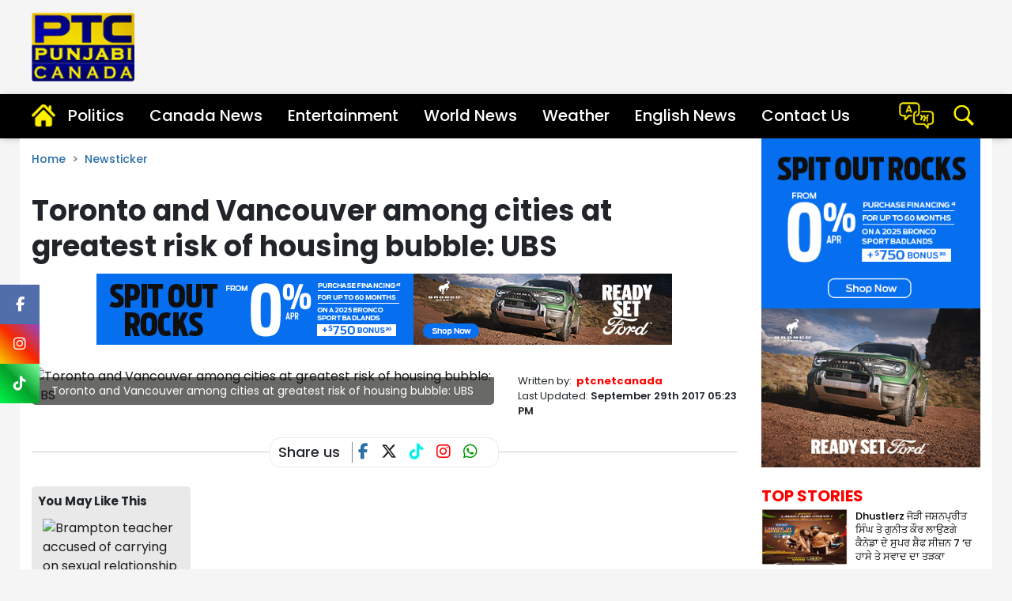

--- FILE ---
content_type: text/html; charset=UTF-8
request_url: https://ptcnetwork.ca/toronto-and-vancouver-among-cities-at-greatest-risk-of-housing-bubble-ubs
body_size: 68525
content:
<!doctype html>
<html lang="en">
<head>
	<meta charset="utf-8">
	<meta name="viewport" content="width=device-width, initial-scale=1, shrink-to-fit=no">	
	<meta name="robots"content="max-image-preview:large">
	<meta name="robots" content="index, follow">
	<link rel="icon" href="https://media.ptcnetwork.ca/wp-content/uploads/2024/media/media_files/favicon.ico " type="image/jpg">
	<link href="https://media.ptcnetwork.ca/wp-content/uploads/2024/assets/css/bootstrap.min.css" rel="stylesheet">
	<!-- Custom styles  -->
	<link href="https://media.ptcnetwork.ca/wp-content/uploads/2024/assets/css/header.css" rel="stylesheet">	
	<link href="https://fonts.googleapis.com/css2?family=Poppins:ital,wght@0,100;0,200;0,300;0,400;0,500;0,600;0,700;0,800;0,900;1,100;1,200;1,300;1,400;1,500;1,600;1,700;1,800;1,900&display=swap" rel="stylesheet">
	<link href="https://fonts.googleapis.com/css2?family=Noto+Serif+Gurmukhi:wght@100..900&display=swap" rel="stylesheet">
	<link href="https://cdnjs.cloudflare.com/ajax/libs/font-awesome/6.5.2/css/all.min.css" rel="stylesheet" >
	<script type="text/javascript" src="https://ajax.googleapis.com/ajax/libs/jquery/3.5.1/jquery.min.js"></script>
		
		
<!-- Global site tag (gtag.js) - Google Analytics -->
	<script>
     (adsbygoogle = window.adsbygoogle || []).push({});
</script></div>

<script type="text/javascript">
	(function(i,s,o,g,r,a,m){i['GoogleAnalyticsObject']=r;i[r]=i[r]||function(){
	(i[r].q=i[r].q||[]).push(arguments)},i[r].l=1*new Date();a=s.createElement(o),
	m=s.getElementsByTagName(o)[0];a.async=1;a.src=g;m.parentNode.insertBefore(a,m)
	})(window,document,'script','//www.google-analytics.com/analytics.js','ga');

	ga('create', 'UA-97901846-1', 'auto');
	
	ga('send', 'pageview');
</script>


<!-- Global site tag (gtag.js) - Google Analytics -->
<script async src="https://www.googletagmanager.com/gtag/js?id=UA-104477072-1"></script>
<script>
  window.dataLayer = window.dataLayer || [];
  function gtag(){dataLayer.push(arguments);}
  gtag('js', new Date());

  gtag('config', 'UA-104477072-1');
</script>
<script async src="https://pagead2.googlesyndication.com/pagead/js/adsbygoogle.js"></script>
	
	
	<link rel="canonical" href="https://ptcnetwork.ca/toronto-and-vancouver-among-cities-at-greatest-risk-of-housing-bubble-ubs"/>	
	<meta name="google" content="notranslate">
	<meta property="fb:pages" content="370387196438869">
	<meta property="fb:app_id" content="1625176664183307"/>   
   			<title>Toronto and Vancouver among cities at greatest risk of housing bubble: UBS | Newsticker - PTC Canada</title>
			<meta name="description" content=""/>
			<meta name="keywords" content="" />
			<meta name="news_keywords" content="" />
			<link rel="amphtml" href="https://www.ptcnetwork.ca/amp/toronto-and-vancouver-among-cities-at-greatest-risk-of-housing-bubble-ubs" />
			
			

			<meta property="article:published_time" content="2017-09-29T17:23:21+05:30">
						<meta property="og:description" content=""/>
			<meta property="og:title" content="Toronto and Vancouver among cities at greatest risk of housing bubble: UBS"/>
			<meta property="og:type" content="article" />
			<meta property="og:locale" content="en_US" />
			<meta property="og:url" content="https://ptcnetwork.ca/toronto-and-vancouver-among-cities-at-greatest-risk-of-housing-bubble-ubs"/>
			<meta property="og:site_name" content="PTC Canada" />
			<meta property="og:publisher" content="https://www.facebook.com/PtcPunjabiCanada" />
			<meta property="og:image" content="https://media.ptcnetwork.ca/wp-content/uploads/2024/"/>
			<meta name="twitter:card" content="summary_large_image" />
			<meta name="twitter:site" content="@PTC_Network" />
			<meta name="twitter:creator" content="@PTC_Network" />
			<meta name="twitter:title" content="Toronto and Vancouver among cities at greatest risk of housing bubble: UBS" />
			<meta name="twitter:description" content=""/>
			<meta name="twitter:image" content="https://media.ptcnetwork.ca/wp-content/uploads/2024/" />
			<meta name="twitter:url" content="https://ptcnetwork.ca/toronto-and-vancouver-among-cities-at-greatest-risk-of-housing-bubble-ubs" />
                  
                  
					 
			<script type="application/ld+json">
			{
			  "@context": "https://schema.org",
			  "@type": "NewsArticle",
			  "mainEntityOfPage": {
				"@type": "WebPage",
				"@id": "https://www.ptcnetwork.ca/toronto-and-vancouver-among-cities-at-greatest-risk-of-housing-bubble-ubs"
			  },
			  "headline": "Toronto and Vancouver among cities at greatest risk of housing bubble UBS",
			  "description":"",
			  "articleBody":"",
			  "keywords":"",
			  "image": [
				"https://media.ptcnetwork.ca/wp-content/uploads/2024/"
			  ],
			  "datePublished": "2017-09-29T17:23:21+05:30",
			  "dateModified": "2017-09-29T17:23:21+05:30",
			  "author": {
				"@type": "Person",
				"name": "ptcnetcanada",
				"url": "https://www.ptcnetwork.ca/author/ptcpunjabicanada"
			  },
			  "publisher": {
				"@type": "Organization",
				"name": "PTC Canada",
				"logo": {
				  "@type": "ImageObject",
				  "url": "https://media.ptcnetwork.ca/wp-content/uploads/2024/media/agency_attachments/AqI98LKLDcrovcswk6Tr.png",
				  "width":"600",
				  "height":"60"
				}
			  }
			}
			</script>
            
			
            <script type="application/ld+json">
            {
			  "@context": "https://schema.org",
			  "@type": "WebPage",
			  "mainEntityOfPage": {
				"@type": "WebPage",
				"@id": "https://www.ptcnetwork.ca/toronto-and-vancouver-among-cities-at-greatest-risk-of-housing-bubble-ubs"
			  },
			  "headline": "Toronto and Vancouver among cities at greatest risk of housing bubble UBS",
			  "description":"",
			  "keywords":""
			}
            </script>
            
                         <script type="application/ld+json">{"@context":"http://schema.org","@type":"BreadcrumbList","itemListElement":[{"@type":"ListItem","position":1,"item":"https://www.ptcnetwork.ca","name":"Home"},{"@type":"ListItem","position":2,"item":"https://www.ptcnetwork.ca/newsticker","name":"Newsticker"}]}</script>
               <!--Start common schema for all pages--> 
   <script type="application/ld+json">
	 {
		 "@context":"http://schema.org",
		 "name":"PTC Canada",
		 "@type":"Organization",
		 "url":"https://www.ptcnetwork.ca",
		 "logo": {
				  "@type": "ImageObject",
				  "url": "https://media.ptcnetwork.ca/wp-content/uploads/2024/media/agency_attachments/AqI98LKLDcrovcswk6Tr.png",
				  "width":"600",
				  "height":"60"
				},
		 "address":[
		            {"@type":"PostalAddress",
					"streetAddress":"Plot No. 78 Okhla Industrial Area Phase – 3",
					"addressLocality":"New Delhi",
					"addressRegion":"India",
					"postalCode":"110020",
					"Telephone":"+91-11-41090809"
					}
					],
					"sameAs":
					[["https://www.facebook.com/PtcPunjabiCanada"]]
	}
	</script>
   
	<script type="application/ld+json">{
	"@context":"http://schema.org",
	"@type":"WebSite",
	"name": "PTC Canada",
	"alternateName" : "PTC Canada",
	"url":"https://www.ptcnetwork.ca",
	"potentialAction": {
	"@type": "SearchAction",
	"target": {
	"@type": "EntryPoint",
	"urlTemplate": "https://www.ptcnetwork.ca/searchview/{search_term_string}"
	},
	"query-input": "required name=search_term_string"
	}
	}
	</script>
   
   </script>
   
   
   
	<!-- Google Tag Manager -->
	<script>(function(w,d,s,l,i){w[l]=w[l]||[];w[l].push({'gtm.start':
	new Date().getTime(),event:'gtm.js'});var f=d.getElementsByTagName(s)[0],
	j=d.createElement(s),dl=l!='dataLayer'?'&l='+l:'';j.async=true;j.src=
	'https://www.googletagmanager.com/gtm.js?id='+i+dl;f.parentNode.insertBefore(j,f);
	})(window,document,'script','dataLayer','GTM-MQ9BXGX');</script>
	<!-- End Google Tag Manager -->
	<script async src="https://securepubads.g.doubleclick.net/tag/js/gpt.js"></script>
	
<script>
  window.googletag = window.googletag || {cmd: []};
  googletag.cmd.push(function() {
	googletag.defineSlot('/21749363403/toeflmobile', [300, 250], 'div-gpt-ad-1692180936947-0').addService(googletag.pubads());
	googletag.pubads().enableSingleRequest();
	googletag.enableServices();
  });
</script>
<script>
		  window.googletag = window.googletag || {cmd: []};
		  googletag.cmd.push(function() {
			googletag.defineSlot('/21749363403/toefl', [980, 120], 'div-gpt-ad-1692181408328-0').addService(googletag.pubads());
			googletag.pubads().enableSingleRequest();
			googletag.enableServices();
		  });
</script>	
</head>
<style>
.iw-fixed-social-icons {position: fixed;
		  z-index: 99;
		  left: 0;
		  margin-left:0px;
		  top:50%;
		}

		.iw-fixed-social-icons ul {
		  padding: 0;
		  margin: 0;
		  list-style: none;
		}
		.iw-fixed-social-icons ul li a {
		  display: block;
		  width: 50px;
		  height: 50px;
		  line-height: 50px;
		  text-decoration: none;
		  background: #ccc;
		  overflow: hidden;
		  color: #fff;
		  font-size: 18px;
		}


		.iw-fixed-social-icons ul li a i {
		  width: 50px;
		  height: 50px;
		  line-height: 50px;
		  text-align: center;
		}


		.iw-fixed-social-icons ul li a.iw-fb {
		  background: #516eab;
		  color: #fff;
		}

		.iw-fixed-social-icons ul li a.iw-twt {
		  background: #29c5f6;
		}

		.iw-fixed-social-icons ul li a.iw-insta {background: linear-gradient(45deg,#f7ce00,#f82700,#9148c6);}
		.iw-fixed-social-icons ul li a.iw-youtube {background: #ec5b50}
		.iw-fixed-social-icons ul li a.iw-tv {background: #607d8b}
</style><body style="background-color: #f5f5f6">
<!--desktop hrader-->
    <header>
      <!--Desktop header-->
      <div class="ptc-desktop-header">
         <!--logo and banner section-->
        <div class="container-lg">
          <div class="row ptc-logo-section">
            <div class="col col-4">
              <a href="https://www.ptcnetwork.ca">
                <img src="https://ptcnews-ca.s3.ap-south-1.amazonaws.com/wp-content/uploads/2024/assets/images/ptcnetwork-logo.png" width="130px" class="rounded">
              </a>
            </div>
            <div class="col col-8 ptc-header-banner">
              			               </div>
          </div>
        </div>
     
        <!--logo and banner section ends-->
        <div class="ptcTopNav ptc-d-stickynav">
          <!--top navigation-->
          <div class="ptc-menu-wrapper">
            <div class="container-lg ptc-menu-bar">
              <!--menu home-->
              <div class="ptc-home-logo">
                <a href="https://www.ptcnetwork.ca" class="ptc-home-icon">
                  <img src="https://ptcnews-ca.s3.ap-south-1.amazonaws.com/wp-content/uploads/2024/assets/images/home-icon.png" class="ptc-home-svg">
                </a>
                <a href="https://www.ptcnetwork.ca" class="ptc-home-img">
                  <img src="https://ptcnews-ca.s3.ap-south-1.amazonaws.com/wp-content/uploads/2024/assets/images/logo-offcanvas2.png" class="rounded">
                </a>
              </div>
        
        <ul class="ptc-top-level-menu">
                <li>
                  <a href="https://www.ptcnetwork.ca/politics">Politics</a>
                </li>
				<li>
                  <a href="https://www.ptcnetwork.ca/canada-news">Canada News</a>
                </li>
				<li>
                  <a href="https://www.ptcnetwork.ca/entertainment">Entertainment</a>
                </li>
				<li>
                  <a href="https://www.ptcnetwork.ca/news">World News</a>
                </li>
								
                <li>
                  <a href="https://www.ptcnetwork.ca/weather">Weather</a>
                </li>
                <li>
                  <a href="https://www.ptcnetwork.ca/english-news">English News</a>
                </li>
            
				
                <li>
                  <a href="https://www.ptcnetwork.ca/page/contact">Contact Us</a>
                </li>
				
              </ul>
				<div class="ptc-live-tv">
											<a href="https://www.ptcnetwork.ca/english-news"><img src="https://ptcnews-ca.s3.ap-south-1.amazonaws.com/wp-content/uploads/2024/assets/images/lang.png" width="45px"></a>
									</div>

              <div class="ptc-search-header">
                <button class="ptcTopSearchBtn">
                  <img src="https://ptcnews-ca.s3.ap-south-1.amazonaws.com/wp-content/uploads/2024/assets/icons/search-m.png" width="30px">
                </button>
                <div class="ptc-top-search-box" id="searchbox">
					<form method="GET" action="#" autocomplete="off" id="myForm">
						  <div class="input-group">
							<input type="text" name="searchstr" id="searchstr" class="form-control" placeholder="Search here...">
							<div class="input-group-append">
								<button class="btn btn-danger" type="submit" id="searchBtn">Search</button>
							</div>
						  </div>
					</form>
					<div class="iw-search-list" id="searched_data"></div>
                 </div>
              </div>
            </div>
          </div>
          <!--top navigation end-->
        
        </div>
      </div>
      <!--Desktop header ends-->
      <!--mobile header-->
      <div class="laxman">
        <div class="ptcTopNav ptc-mobile-header">
          <nav class="navbar navbar-dark ptc-m-top-bar">
            <button class="navbar-toggler ptc-hamburger hamburgerIcon" type="button">
              <span class="hamburger-icon"></span>
              <span class="hamburger-icon"></span>
              <span class="hamburger-icon"></span>
            </button>
            <a href="https://www.ptcnetwork.ca" class="ptc-m-logo">
              <img src="https://ptcnews-ca.s3.ap-south-1.amazonaws.com/wp-content/uploads/2024/assets/images/ptcnetwork-logo.png" class="rounded">
            </a>
			
            <div class="ptc-search-header">
              <button class="ptcTopSearchBtn">
                <img src="https://ptcnews-ca.s3.ap-south-1.amazonaws.com/wp-content/uploads/2024/assets/images/search-m1.png" width="25px">
              </button>
              <div class="ptc-top-search-box" id="searchbox">
				<form method="GET" action="#" autocomplete="off" id="myForm1">
					<div class="input-group">
						<input type="text" name="searchmobstr" id="searchmobstr" class="form-control" placeholder="Search here...">
						<div class="input-group-append">
							<button id="searchMobileBtn" class="btn btn-danger" type="submit">Search</button>
						</div>
					</div>
				</form>
              </div>
            </div>
			
            <div class="ptc-mobile-menu">
              <button class="navbar-toggler ptc-menu-close-btn hamburgerIcon" type="button">
                <img src="https://ptcnews-ca.s3.ap-south-1.amazonaws.com/wp-content/uploads/2024/assets/icons/close-icon.png">
              </button>
              <div class="ptclogo">
                <img src="https://ptcnews-ca.s3.ap-south-1.amazonaws.com/wp-content/uploads/2024/assets/images/logo-offcanvas2.png" width="100px" class="rounded">
              </div>
             
              <div class="ptc-top-social-links ptc-m-top-social-links" style="margin-top:60px;">
               
                <a href="https://www.facebook.com/PtcPunjabiCanada">
                  <i class="fa-brands fa-facebook-f fa" class="rounded"></i>
                 </a>
                <a href="https://instagram.com/ptcpunjabicanada?igshid=MzMyNGUyNmU2YQ==">
                  <i class="fa-brands fa-instagram insta" style=""></i>
                  </a>
                <a href="https://www.tiktok.com/tag/ptcpunjabicanada">
                  <i class="fa-brands fa-tiktok tic"></i>
                </a>
              </div>
              <div id="ptc-mobile-accordion">
                <div class="ptc-m-menugroup">
                  <div class="ptc-m-submenugroup">
                    <a href="https://www.ptcnetwork.ca/politics">Politics</a>
					                  </div>
				                  </div>
				
				<div class="ptc-m-menugroup">
                  <div class="ptc-m-submenugroup">
                    <a href="https://www.ptcnetwork.ca/canada-news">Canada News</a>
                  </div>
                </div>                
                <div class="ptc-m-menugroup">
                  <div class="ptc-m-submenugroup">
                    <a href="https://www.ptcnetwork.ca/entertainment">Entertainment</a>
                  </div>
                </div>
                <div class="ptc-m-menugroup">
                  <div class="ptc-m-submenugroup">
                    <a href="https://www.ptcnetwork.ca/news">World News</a>
                  </div>
                </div>
								<div class="ptc-m-menugroup">
                  <div class="ptc-m-submenugroup">
                    <a href="https://www.ptcnetwork.ca/weather">Weather</a>
                  </div>
                </div>
				
				<div class="ptc-m-menugroup">
                  <div class="ptc-m-submenugroup">
                    <a href="https://www.ptcnetwork.ca/english-news">English News</a>
                  </div>
                </div>
				
				<div class="ptc-m-menugroup">
                  <div class="ptc-m-submenugroup">
                    <a href="https://www.ptcnetwork.ca/page/contact">Contact Us</a>
                  </div>
                </div>
				
				
				              </div>
            </div>
          </nav>
          <!--Yaha sei mobile ka start karna hei-->
          <div class="container-fluid bgmob ptc-m ptc-m2">
            <div class="top-menu-mob">
              <ul>
                <li>
                  <a href="https://www.ptcnetwork.ca/politics" title="Politics">Politics</a>
                </li>                
				<li>
                  <a href="https://www.ptcnetwork.ca/canada-news" title="Canada News">Canada News</a>
                </li>
				<li>
                  <a href="https://www.ptcnetwork.ca/entertainment" title="Entertainment">Entertainment</a>
                </li>
                <li>
                  <a href="https://www.ptcnetwork.ca/news" title="World News">World News</a>
                </li>
								<li>
                  <a href="https://www.ptcnetwork.ca/weather" title="Weather">Weather</a>
                </li>
				<li>
                   <a href="https://www.ptcnetwork.ca/english-news">English News</a>
                </li>
				<li>
				  <a href="https://www.ptcnetwork.ca/page/contact">Contact Us</a>
				</li>
				
				
				              </ul>
            </div>
          </div>
        </div>
      </div>
      <!--mobile header ends-->
    </header>
    <!--desktop hrader ends-->
	
<style>
.iw-fixed-social-icons ul li a.iw-tictok {
  background: linear-gradient(45deg,#00f749,#04a12b,#7eff9e);
}
</style>
	
<div class="iw-fixed-social-icons">
	<ul>
		<li><a href="https://www.facebook.com/PtcPunjabiCanada" target="_blank" class="iw-fb"><i class="fa-brands fa-facebook-f"></i></a></li>            
		<li><a href="https://instagram.com/ptcpunjabicanada?igshid=MzMyNGUyNmU2YQ==" target="_blank" class="iw-insta"><i class="fa-brands fa-instagram"></i></a></li>
		
		<li><a href="https://www.tiktok.com/tag/ptcpunjabicanada" target="_blank" class="iw-tictok"><i class="fa-brands fa-tiktok"></i></a></li>
		
		<!--<li><a href="https://twitter.com/PTC_Network" target="_blank" class="iw-twt"><i class="fa-brands fa-x-twitter"></i></a></li>
		<li><a href="https://www.youtube.com/@PTCPunjabi/videos" target="_blank" class="iw-youtube"><i class="fa-brands fa-youtube"></i></a></li>
		<li><a href="https://www.kooapp.com/profile/ptcpunjabi" target="_blank" class="iw-kooapp"><span class="iw-kooapp-icon d-block text-center"><img src="https://media.ptcpunjabi.co.in/wp-content/uploads/2022/12/koo-app.png" alt=""></span></a></li>-->
		
	</ul>
</div><style>
.w-100 {width: 100%!important;}   
.soc { display: flex; flex-direction: row;} 
.soc:before, 
.soc:after { content: ""; flex: 1 1; border-bottom: 1px solid #cdcdcd; margin: auto;}
.wrap_cont {width:290px;border: 1px solid #ececec;border-radius: 14px;box-shadow: unset;padding: 7px 10px 0px 10px;display: flex;background: #fff;justify-content: space-between;margin: 0 auto;align-items: center;z-index: 5;}
.wrap_cont .h2 {width: auto;margin-bottom: 0;border-right: 1px solid #828282;position: relative;z-index: 0;font-size:1.125rem;line-height: 26px;padding-right: 15px;margin-top: -6px}
.followBtn {display: flex;justify-content: center;align-items: center;padding-bottom:5px}
.followBtn a{padding-right:8px;}
.breadcrumb {display: flex;flex-wrap: wrap; padding: 1rem .0rem;margin-bottom: 1rem;list-style: none;background-color:#fff;border-radius: 0.25rem;font-size:0.875rem;font-weight: 500; color:#2b6ea8}
.breadcrumb a {color:#2b6ea8}
.breadcrumb > li + li:before {color: #ccc;content: ">"!important;padding: 0 4x;}
 .tp-txt h1{font-size:2.25rem;line-height:3.125rem}
.tp-txt h2 {font-size:0.875rem; line-height:1.313rem; color:#5d5d5d; text-align: justify;}
.det-img {position: relative !important;}
.det-img p {position: absolute;bottom: 0;padding: 7px;font-size: 0.875rem;text-align: center;color: #fff;width: 100%;background: rgba(5,5,3,.6);margin-bottom: 0;border-radius: 0px 0px 5px 5px;}
.mandes1{display:none}
.writer {font-size: 0.813rem}
.writer > .author-post > {color: #111;}
.author a{color: #ff0000;font-weight: 700}
.des-txt h2 {font-size:1.375rem; line-height:1.938rem;font-weight:bold; padding-top:10px;}
.des-txt p {font-size:1rem;line-height: 1.625rem; margin: 0 0 20px;margin-bottom: 20px;text-align: justify;}
.des-txt a{color:#ff0000}
.des-txt a:hover{color:#000}
.des-txt iframe {width:100%}
.icfs1{font-size:1.25rem;padding-right:8px;}
.faceb{color:#2b6ea8}
.tic{color:#00f2ea}
.insta{color:#ff0000}
.whapp{color:#019401}
.bgs1{background-color: #eae9e9; border-radius:5px;padding:8px;}
.stories {padding:3px;margin:3px;}
.stories li {list-style: none;  padding:0px 0px 18px 0px}
.stories li h2{font-size:0.875rem; line-height:19px;}
.stories li img{padding-bottom:5px;}
.scrolling-wrapper {overflow-x: auto; }
.card-block {height:auto;background-color: #e6e6e6;border: none;background-position: center;background-size: cover;transition: all 0.2s ease-in-out !important;padding:8px;font-size:0.813rem;}
.bgs{background-color: #e6e6e6;}
.tags {margin:10px 0;padding: 10px 0}
.tags ul {margin: 0;padding: 0;list-style: none}
.tags ul li {display: inline-block}
.tags ul li a {display: block;text-decoration: none;color: #2b6ea8;border: 1px solid #2b6ea8; padding: 3px 10px;font-size: 0.813rem; border-radius:15px;}
.tags ul li a:hover {color:#000}
.ptc-latest { color: #ff0000;font-size:1.25rem;font-weight: 700;margin: 10px 0 5px 0;overflow: hidden;text-transform: uppercase}
.fs16{font-size: 0.938rem;line-height: 1.313rem}
.tpstr-lft{display: flex;justify-content: space-between;width: 100%; padding-bottom:15px;margin-bottom:15px;border-bottom:1px solid #ccc}
.tpstr-desc {width: 100%;font-weight:400;}
.tpstr-desc h2{font-size: 0.813rem;line-height:1.063rem;padding-left:10px; color:#fff}
.tpstr-desc a{color:#000}
.tpstr-desc a:hover{color:#2b6ea8}
.tpstr-cover img {height:70px;width:180px}
.tpstr-lft:last-child{border-bottom:none!important}
      
@media screen and (max-width:768px) {
.mandes1{display:block}
.mandes{display:none}
.tp-txt h1{font-size:1.875rem;line-height:2.5rem}
.tpstr-lft{display: flex;justify-content: space-between;width: 100%; padding-bottom:15px;margin-bottom:15px;border-bottom:1px solid #ccc}
}
      
@media (min-width:768px) and (max-width:960px) {
.mandes1{display:block}
.mandes{display:none}
.tpstr-lft{display: flex;justify-content: space-between;width: 100%; padding-bottom:15px;margin-bottom:15px;border-bottom:1px solid #ccc}
.tpstr-cover img {height:90px;width:180px}
}

span.live-update1 {background: #EA2429;color: #fff;padding: 6px 8px 5px 5px;line-height: 1;border-radius: 3px;text-transform: uppercase;display: inline-block;vertical-align: middle;font-size: 12px;font-weight: 700;width: auto}
span.live-update1 .blink { font-size: 10px;margin-right: 5px;vertical-align: baseline;animation: blink-animation 1s steps(5, start) infinite;-webkit-animation: blink-animation 1s steps(5, start) infinite;}
@keyframes blink-animation {to {visibility: hidden;}}
@-webkit-keyframes blink-animation {to {visibility: hidden;}}
.circle-live {background-color: #fff;border-radius: 50%;height: 10px;width: 10px;display: inline-block;}
.w-100 {width: 100%!important;}  
.breadcrumb {display: flex;flex-wrap: wrap; padding: 1rem .0rem;margin-bottom: 1rem;list-style: none;background-color:#fff;border-radius: 0.25rem;font-size:0.875rem;font-weight: 500; color:#2b6ea8}
.breadcrumb a {color:#2b6ea8}
.breadcrumb > li + li:before {color: #ccc;content: ">"!important;padding: 0 4x;}
.tp-txt h1{font-size:2.25rem;line-height:2.813rem;}
.det-img {position: relative !important;}
.det-img p {position: absolute;bottom: 0;padding: 7px;font-size: 0.875rem;text-align: center;color: #fff;width: 100%;background: rgba(5,5,3,.6);margin-bottom: 0;border-radius: 0px 0px 5px 5px;}
.ptc-latest { color: #ff0000;font-size:1.25rem;font-weight: 700;margin: 10px 0 5px 0;overflow: hidden;text-transform: uppercase}
.tpstr-lft{display: flex;justify-content: space-between;width: 100%; padding-bottom:15px;margin-bottom:15px;border-bottom:1px solid #ccc}
.tpstr-desc {width: 100%;font-weight:400;}
.tpstr-desc h2{font-size: 0.813rem;line-height:1.063rem;padding-left:10px; color:#fff}
.tpstr-desc a{color:#000}
.tpstr-desc a:hover{color:#2b6ea8}
.tpstr-cover img {height:70px;width:180px}
.tpstr-lft:last-child{border-bottom:none!important}
.timeline {position: relative;width: 100%;margin: 0 auto;margin-top: 20px; padding: 1em 0;list-style-type: none}
.timeline:before {
  position: absolute;
  left:0;
  top: 0;
  content: ' ';
  display: block;
  width: 6px;
  height: 100%;
  margin-left: -3px;
  background: rgb(80,80,80);
  background: -moz-linear-gradient(top, rgba(80,80,80,0) 0%, rgb(80,80,80) 8%, rgb(80,80,80) 92%, rgba(80,80,80,0) 100%);
  background: -webkit-gradient(linear, left top, left bottom, color-stop(0%,rgba(30,87,153,1)), color-stop(100%,rgba(125,185,232,1)));
  background: -webkit-linear-gradient(top, rgba(80,80,80,0) 0%, rgb(80,80,80) 8%, rgb(80,80,80) 92%, rgba(80,80,80,0) 100%);
  background: -o-linear-gradient(top, rgba(80,80,80,0) 0%, rgb(80,80,80) 8%, rgb(80,80,80) 92%, rgba(80,80,80,0) 100%);
  background: -ms-linear-gradient(top, rgba(80,80,80,0) 0%, rgb(80,80,80) 8%, rgb(80,80,80) 92%, rgba(80,80,80,0) 100%);
  background: linear-gradient(to bottom, rgba(80,80,80,0) 0%, rgb(80,80,80) 8%, rgb(80,80,80) 92%, rgba(80,80,80,0) 100%);
  z-index: 5;
}
.timeline li {padding: 1em 2em}
.timeline li:after {content: "";display: block;height: 0; clear: both; visibility: hidden;}
.direction-r {position: relative;float: right;}
.flag-wrapper {position: relative;display: inline-block; text-align: center;}
.flag {position: relative;display: inline;background: rgb(248,248,248);border-radius: 25px;padding: 8px 10px;border: 1px solid #ccc;color:#ff0000;font-weight: 600;text-align: left;font-size: 13px;}
.direction-r .flag:before {position: absolute;top: 48%;right: -40px;content: ' ';display: block;width: 20px;height: 20px;margin-top: -10px;background: #fff;border-radius: 10px;border: 4px solid rgb(255,80,80);z-index: 10;}
.direction-r .flag:before {left: -43px;}
.time-wrapper {display: inline; line-height: 1em;font-size: 0.66666em;color: rgb(250,80,80);vertical-align: middle;}
.direction-r .time-wrapper {float: right;}
.time {display: inline-block;padding: 4px 6px;background: rgb(248,248,248);}
.desc {margin: 1em 0.75em 0 0;font-size:0.938em;line-height: 1.438rem;text-align: justify;}
.desc a{color:#ff0000}
.desc a:hover{color:#000}
.descfnt{font-size:26px;font-weight: 700;padding-top:14px; padding-bottom:10px; line-height: 35px;}
.direction-r .desc {margin: 1em 0 0 0;}

@media screen and (max-width:768px) {
.tp-txt h1{font-size:1.75rem;line-height:2.125rem}
.tpstr-lft{display: flex;justify-content: space-between;width: 100%; padding-bottom:15px;margin-bottom:15px;border-bottom:1px solid #ccc}
}
      
@media (min-width:768px) and (max-width:960px) {
.tpstr-lft{display: flex;justify-content: space-between;width: 100%; padding-bottom:15px;margin-bottom:15px;border-bottom:1px solid #ccc}
.tpstr-cover img {height:90px;width:180px}
}
</style>
<div class="container mb-4" style="background-color: #fff;overflow: hidden; ">
  <div class="row">
    <div class="col-lg-9 col-md-12">
      <nav aria-label="breadcrumb">
        <ul class="breadcrumb">
          <li class="breadcrumb-item">
            <a href="https://www.ptcnetwork.ca">Home</a>
          </li>
          <li class="breadcrumb-item">
            <a href="https://www.ptcnetwork.ca/newsticker">Newsticker</a>
          </li>
		        </ul>
      </nav>
	  
	  
      <div class="tp-txt pb-1">
	    	  
		<h1 class="font-weight-bold">Toronto and Vancouver among cities at greatest risk of housing bubble: UBS			
		</h1>
		
		      </div>
	  
	<div class="mb-4 text-center">
	<a href="https://fordtodealers.ca/?utm_source=PTC+Punjab&utm_medium=banner+&utm_campaign=TFDA_NOV_SA" target="_blank">
	<img src="https://media.ptcnews.tv/TFDA-Bronco-NOV_728x90_E.jpg" alt="Toronto Area Ford Dealers" title="Toronto Area Ford Dealers">
	</a>
	</div>	  
	  
	  
      <div class="writer pb-4 mandes1">
        <span class="author-post">
          <span class="author">Written by:&nbsp; <a href="https://www.ptcnetwork.ca/author/ptcpunjabicanada">ptcnetcanada</a>
          </span>
        </span>
        <span>&nbsp; |&nbsp; </span>
		        <span>&nbsp; |&nbsp; </span>
        <span>September 29th 2017 05:23 PM <span>&nbsp; |&nbsp; </span>
          <span>Updated:</span>
          <span>
			September 29th 2017 05:23 PM		  </span>
        </span>
      </div>
	  
	  
	  
      <div class="row">
        <div class="col-lg-8 col-md-12 col-12">
          <div class="det-img mb-2 mt-1">
            <a href="https://www.ptcnetwork.ca/toronto-and-vancouver-among-cities-at-greatest-risk-of-housing-bubble-ubs" title="Toronto and Vancouver among cities at greatest risk of housing bubble: UBS">
              <img src="https://media.ptcnetwork.ca/wp-content/uploads/2024/" class="w-100" alt="Toronto and Vancouver among cities at greatest risk of housing bubble: UBS" title="Toronto and Vancouver among cities at greatest risk of housing bubble: UBS">
            </a>
            <p>Toronto and Vancouver among cities at greatest risk of housing bubble: UBS</p>
          </div>
        </div>
        <div class="col-lg-4 col-12">
          <div class="tp-txt pb-1 mandes">
            <h2></h2>
          </div>
          <div class="writer pb-4 mandes">
            <span class="author-post">
              <span class="author">Written by:&nbsp; 
			  <a title="ptcpunjabicanada" href="https://www.ptcnetwork.ca/author/ptcpunjabicanada">ptcnetcanada</a>
              </span>
            </span>
            
			            <span><br>
              <span>Last Updated:</span>
              <span style="font-weight: 600;">
				September 29th 2017 05:23 PM			  </span>
            </span>
          </div>
        </div>
      </div>
      <div class="soc">
        <div class="wrap_cont">
          <span class="h2">Share us</span>
          <div class="followBtn">
			<a title="FaceBook" href="https://www.facebook.com/sharer/sharer.php?u=https://www.ptcnetwork.ca/toronto-and-vancouver-among-cities-at-greatest-risk-of-housing-bubble-ubs" target="_blank">
			<i class="fa-brands fa-facebook-f icfs1 faceb" title="Facebook" alt="Facebook"></i>
			</a>			
			<a href="https://twitter.com/share?url=https://www.ptcnetwork.ca/toronto-and-vancouver-among-cities-at-greatest-risk-of-housing-bubble-ubs&amp;text=Toronto and Vancouver among cities at greatest risk of housing bubble: UBS" target="_blank">
			<i class="fa-brands fa-x-twitter icfs1" title="Twitter" alt="Twitter"></i>
			</a>	
			<a href="https://www.tiktok.com/tag/ptcpunjabicanada/" target="_blank" >
			<i class="fa-brands fa-tiktok icfs1 tic" title="Tiktok" alt="Tiktok"></i>
			</a>      
            <a href="https://www.instagram.com/ptcpunjabicanada/" target="_blank" >
			<i class="fa-brands fa-instagram icfs1 insta" title="Instagram" alt="Instagram"></i>
			</a> 			
			<a href="https://api.whatsapp.com/send?text=https://www.ptcnetwork.ca/toronto-and-vancouver-among-cities-at-greatest-risk-of-housing-bubble-ubs" data-action="share/whatsapp/share" target="_blank">
			<i class="fa-brands fa-whatsapp icfs1 whapp" title="Whatspp" alt="Whatsapp"></i>
			</a>
          </div>
        </div>
      </div>
      <div class="row">
        <!--Related News start for Desktop-->
        <div class="col-3 col-lg-3">
          <div class="bgs1 mandes mt-4">
            <div class="mb-2 font-weight-bold" style="font-size:15px">You May Like This</div>
            <ul class="stories mandes">
			              <li>
                <a href="https://www.ptcnetwork.ca/brampton-teacher-accused-of-carrying-on-sexual-relationship-with-student" title="Brampton teacher accused of carrying on sexual relationship with student">
				  <img src="https://media.ptcnetwork.ca/wp-content/uploads/2024/" class="w-100" title="Brampton teacher accused of carrying on sexual relationship with student" alt="Brampton teacher accused of carrying on sexual relationship with student">
                  <h2>Brampton teacher accused of carrying on sexual relationship with student</h2>
                </a>
              </li>
			              <li>
                <a href="https://www.ptcnetwork.ca/racist-graffiti-aimed-at-muslims-found-on-sikh-realtor039s-bus-shelter-ad" title="Racist graffiti aimed at Muslims found on Sikh Realtor's bus shelter ad">
				  <img src="https://media.ptcnetwork.ca/wp-content/uploads/2024/" class="w-100" title="Racist graffiti aimed at Muslims found on Sikh Realtor's bus shelter ad" alt="Racist graffiti aimed at Muslims found on Sikh Realtor's bus shelter ad">
                  <h2>Racist graffiti aimed at Muslims found on Sikh Realtor's bus shelter ad</h2>
                </a>
              </li>
			              <li>
                <a href="https://www.ptcnetwork.ca/christy-clark-gives-opposition-4-days-to-provide-input-on-site-c-dam" title="Christy Clark gives opposition 4 days to provide input on Site C dam">
				  <img src="https://media.ptcnetwork.ca/wp-content/uploads/2024/" class="w-100" title="Christy Clark gives opposition 4 days to provide input on Site C dam" alt="Christy Clark gives opposition 4 days to provide input on Site C dam">
                  <h2>Christy Clark gives opposition 4 days to provide input on Site C dam</h2>
                </a>
              </li>
			              <li>
                <a href="https://www.ptcnetwork.ca/barack-obama-dines-at-montreal-eatery-with-justin-trudeau" title="Barack Obama dines at Montreal eatery with Justin Trudeau">
				  <img src="https://media.ptcnetwork.ca/wp-content/uploads/2024/" class="w-100" title="Barack Obama dines at Montreal eatery with Justin Trudeau" alt="Barack Obama dines at Montreal eatery with Justin Trudeau">
                  <h2>Barack Obama dines at Montreal eatery with Justin Trudeau</h2>
                </a>
              </li>
			            </ul>
          </div>
        </div>
        <div class="col-lg-9 col-md-12">
		
          <div class="des-txt pt-3">
			                </div>
		  
		  
			<div class="mb-3">
				<script async src="https://pagead2.googlesyndication.com/pagead/js/adsbygoogle.js?client=ca-pub-7626770012890039"
				crossorigin="anonymous"></script>
				<!-- 728 by 90 -->
				<ins class="adsbygoogle"
				style="display:inline-block;width:728px;height:90px"
				data-ad-client="ca-pub-7626770012890039"
				data-ad-slot="5409057088"></ins>
				<script>
				(adsbygoogle = window.adsbygoogle || []).push({});
				</script>
			</div>
          <!--Related News Start for Mobile/Tablets-->
          <div class="container mb-3 bgs rounded mandes1">
            <div class="mb-2 pt-2 font-weight-bold fs16">You May Like This</div>
            <div class="scrolling-wrapper row flex-row flex-nowrap">
								  <div class="col-6 col-md-4 mb-3">
					<div class="card card-block">
					  <img src="https://media.ptcnetwork.ca/wp-content/uploads/2024/" class="w-100" title="Brampton teacher accused of carrying on sexual relationship with student" alt="Brampton teacher accused of carrying on sexual relationship with student">
					  <div class="pt-1">
						<a href="https://www.ptcnetwork.ca/brampton-teacher-accused-of-carrying-on-sexual-relationship-with-student" title="Brampton teacher accused of carrying on sexual relationship with student">Brampton teacher accused of carrying on sexual relationship with student</a>
					  </div>
					</div>
				  </div>
								  <div class="col-6 col-md-4 mb-3">
					<div class="card card-block">
					  <img src="https://media.ptcnetwork.ca/wp-content/uploads/2024/" class="w-100" title="Racist graffiti aimed at Muslims found on Sikh Realtor's bus shelter ad" alt="Racist graffiti aimed at Muslims found on Sikh Realtor's bus shelter ad">
					  <div class="pt-1">
						<a href="https://www.ptcnetwork.ca/racist-graffiti-aimed-at-muslims-found-on-sikh-realtor039s-bus-shelter-ad" title="Racist graffiti aimed at Muslims found on Sikh Realtor's bus shelter ad">Racist graffiti aimed at Muslims found on Sikh Realtor's bus shelter ad</a>
					  </div>
					</div>
				  </div>
								  <div class="col-6 col-md-4 mb-3">
					<div class="card card-block">
					  <img src="https://media.ptcnetwork.ca/wp-content/uploads/2024/" class="w-100" title="Christy Clark gives opposition 4 days to provide input on Site C dam" alt="Christy Clark gives opposition 4 days to provide input on Site C dam">
					  <div class="pt-1">
						<a href="https://www.ptcnetwork.ca/christy-clark-gives-opposition-4-days-to-provide-input-on-site-c-dam" title="Christy Clark gives opposition 4 days to provide input on Site C dam">Christy Clark gives opposition 4 days to provide input on Site C dam</a>
					  </div>
					</div>
				  </div>
								  <div class="col-6 col-md-4 mb-3">
					<div class="card card-block">
					  <img src="https://media.ptcnetwork.ca/wp-content/uploads/2024/" class="w-100" title="Barack Obama dines at Montreal eatery with Justin Trudeau" alt="Barack Obama dines at Montreal eatery with Justin Trudeau">
					  <div class="pt-1">
						<a href="https://www.ptcnetwork.ca/barack-obama-dines-at-montreal-eatery-with-justin-trudeau" title="Barack Obama dines at Montreal eatery with Justin Trudeau">Barack Obama dines at Montreal eatery with Justin Trudeau</a>
					  </div>
					</div>
				  </div>
				            </div>
          </div>
          <!--Related News End for Mobile/Tablets-->
          <div class="tags">
            <ul>
				
            </ul>
          </div>
          <div class="soc mb-3">
            <div class="wrap_cont">
              <span class="h2">Share us</span>
              <div class="followBtn">
				<a title="FaceBook" href="https://www.facebook.com/sharer/sharer.php?u=https://www.ptcnetwork.ca/toronto-and-vancouver-among-cities-at-greatest-risk-of-housing-bubble-ubs" target="_blank">
				<i class="fa-brands fa-facebook-f icfs1 faceb" title="Facebook" alt="Facebook"></i>
				</a>			
				<a href="https://twitter.com/share?url=https://www.ptcnetwork.ca/toronto-and-vancouver-among-cities-at-greatest-risk-of-housing-bubble-ubs&amp;text=Toronto and Vancouver among cities at greatest risk of housing bubble: UBS" target="_blank">
				<i class="fa-brands fa-x-twitter icfs1" title="Twitter" alt="Twitter"></i>
				</a>	
				<a href="https://www.tiktok.com/tag/ptcpunjabicanada/" target="_blank" >
				<i class="fa-brands fa-tiktok icfs1 tic" title="Tiktok" alt="Tiktok"></i>
				</a>      
				<a href="https://www.instagram.com/ptcpunjabicanada/" target="_blank" >
				<i class="fa-brands fa-instagram icfs1 insta" title="Instagram" alt="Instagram"></i>
				</a> 			
				<a href="https://api.whatsapp.com/send?text=https://www.ptcnetwork.ca/toronto-and-vancouver-among-cities-at-greatest-risk-of-housing-bubble-ubs" data-action="share/whatsapp/share" target="_blank">
				<i class="fa-brands fa-whatsapp icfs1 whapp" title="Whatspp" alt="Whatsapp"></i>
				</a>
          </div>
            </div>
          </div>
        </div>
      </div>
    </div>
    <div class="col-lg-3 col-md-12">
	
	<div class="mb-4 text-center">
	 <a href="https://fordtodealers.ca/?utm_source=PTC+Punjab&utm_medium=banner+&utm_campaign=TFDA_NOV_SA" target="_blank">
	 <img src="https://media.ptcnews.tv/TFDA-Bronco-NOV_320x480_E.jpg" alt="Toronto Area Ford Dealers" title="Toronto Area Ford Dealers">
	 </a>
	</div>
	
	
      <!--Top Stories start-->
      <div class="mb-4">
        <h2 class="ptc-latest">
          <span>Top Stories</span>
        </h2>
		        <div class="tpstr-lft">
          <div class="tpstr-cover">
            <a href="https://www.ptcnetwork.ca/ptc-shows/dhustlerz-duo-jashanpreet-singh-ampamp-gunit-kaur-to-bring-laughter-and-flavor-to-canada-de-super-chef-season-7-4382610" title="Dhustlerz ਜੋੜੀ ਜਸ਼ਨਪ੍ਰੀਤ ਸਿੰਘ ਤੇ ਗੁਨੀਤ ਕੌਰ ਲਾਉਣਗੇ ਕੈਨੇਡਾ ਦੇ ਸੁਪਰ ਸ਼ੈਫ ਸੀਜ਼ਨ 7 ‘ਚ ਹਾਸੇ ਤੇ ਸਵਾਦ ਦਾ ਤੜਕਾ">
              <img src="https://media.ptcnetwork.ca/wp-content/uploads/2025/10/1000108963_e4a117d453f4cfb5c3cfbd6decfa1072_1280X720.webp" title="Dhustlerz ਜੋੜੀ ਜਸ਼ਨਪ੍ਰੀਤ ਸਿੰਘ ਤੇ ਗੁਨੀਤ ਕੌਰ ਲਾਉਣਗੇ ਕੈਨੇਡਾ ਦੇ ਸੁਪਰ ਸ਼ੈਫ ਸੀਜ਼ਨ 7 ‘ਚ ਹਾਸੇ ਤੇ ਸਵਾਦ ਦਾ ਤੜਕਾ" alt="Dhustlerz ਜੋੜੀ ਜਸ਼ਨਪ੍ਰੀਤ ਸਿੰਘ ਤੇ ਗੁਨੀਤ ਕੌਰ ਲਾਉਣਗੇ ਕੈਨੇਡਾ ਦੇ ਸੁਪਰ ਸ਼ੈਫ ਸੀਜ਼ਨ 7 ‘ਚ ਹਾਸੇ ਤੇ ਸਵਾਦ ਦਾ ਤੜਕਾ">
            </a>
          </div>
          <div class="tpstr-desc">
            <h2>
               <a href="https://www.ptcnetwork.ca/ptc-shows/dhustlerz-duo-jashanpreet-singh-ampamp-gunit-kaur-to-bring-laughter-and-flavor-to-canada-de-super-chef-season-7-4382610" title="Dhustlerz ਜੋੜੀ ਜਸ਼ਨਪ੍ਰੀਤ ਸਿੰਘ ਤੇ ਗੁਨੀਤ ਕੌਰ ਲਾਉਣਗੇ ਕੈਨੇਡਾ ਦੇ ਸੁਪਰ ਸ਼ੈਫ ਸੀਜ਼ਨ 7 ‘ਚ ਹਾਸੇ ਤੇ ਸਵਾਦ ਦਾ ਤੜਕਾ">
			   Dhustlerz ਜੋੜੀ ਜਸ਼ਨਪ੍ਰੀਤ ਸਿੰਘ ਤੇ ਗੁਨੀਤ ਕੌਰ ਲਾਉਣਗੇ ਕੈਨੇਡਾ ਦੇ ਸੁਪਰ ਸ਼ੈਫ ਸੀਜ਼ਨ 7 ‘ਚ ਹਾਸੇ ਤੇ ਸਵਾਦ ਦਾ ਤੜਕਾ            </a>
            </h2>
          </div>
        </div>
		        <div class="tpstr-lft">
          <div class="tpstr-cover">
            <a href="https://www.ptcnetwork.ca/canada-news/darshan-singh-sahasi-shot-dead-in-abbotsford-4382609" title="ਪੰਜਾਬੀ ਕਾਰੋਬਾਰੀ ਦਰਸ਼ਨ ਸਿੰਘ ਸਾਹਸੀ ਨੂੰ ਘਰ ਦੇ ਬਾਹਰ ਹੀ ਦਿਨ-ਦਿਹਾੜੇ ਗੋਲੀਆਂ ਮਾਰ ਕੇ ਹਲਾਕ ਕਰਨ ਦੀ ਖ਼ਬਰ">
              <img src="https://media.ptcnetwork.ca/wp-content/uploads/2025/10/1000108230_85df1fa14b30967491e6482bf8c6f253_1280X720.webp" title="ਪੰਜਾਬੀ ਕਾਰੋਬਾਰੀ ਦਰਸ਼ਨ ਸਿੰਘ ਸਾਹਸੀ ਨੂੰ ਘਰ ਦੇ ਬਾਹਰ ਹੀ ਦਿਨ-ਦਿਹਾੜੇ ਗੋਲੀਆਂ ਮਾਰ ਕੇ ਹਲਾਕ ਕਰਨ ਦੀ ਖ਼ਬਰ" alt="ਪੰਜਾਬੀ ਕਾਰੋਬਾਰੀ ਦਰਸ਼ਨ ਸਿੰਘ ਸਾਹਸੀ ਨੂੰ ਘਰ ਦੇ ਬਾਹਰ ਹੀ ਦਿਨ-ਦਿਹਾੜੇ ਗੋਲੀਆਂ ਮਾਰ ਕੇ ਹਲਾਕ ਕਰਨ ਦੀ ਖ਼ਬਰ">
            </a>
          </div>
          <div class="tpstr-desc">
            <h2>
               <a href="https://www.ptcnetwork.ca/canada-news/darshan-singh-sahasi-shot-dead-in-abbotsford-4382609" title="ਪੰਜਾਬੀ ਕਾਰੋਬਾਰੀ ਦਰਸ਼ਨ ਸਿੰਘ ਸਾਹਸੀ ਨੂੰ ਘਰ ਦੇ ਬਾਹਰ ਹੀ ਦਿਨ-ਦਿਹਾੜੇ ਗੋਲੀਆਂ ਮਾਰ ਕੇ ਹਲਾਕ ਕਰਨ ਦੀ ਖ਼ਬਰ">
			   ਪੰਜਾਬੀ ਕਾਰੋਬਾਰੀ ਦਰਸ਼ਨ ਸਿੰਘ ਸਾਹਸੀ ਨੂੰ ਘਰ ਦੇ ਬਾਹਰ ਹੀ ਦਿਨ-ਦਿਹਾੜੇ ਗੋਲੀਆਂ ਮਾਰ ਕੇ ਹਲਾਕ ਕਰਨ ਦੀ ਖ਼ਬਰ            </a>
            </h2>
          </div>
        </div>
		        <div class="tpstr-lft">
          <div class="tpstr-cover">
            <a href="https://www.ptcnetwork.ca/politics/jail-not-bail-motion-by-conservatives-failed-as-liberals-vote-against-bill-4382608" title="ਕਰਾਈਮ ਤੇ ਸਖ਼ਤੀ ਅਤੇ ਜ਼ਮਾਨਤ ਸਬੰਧੀ ਸਖ਼ਤ ਕਾਨੂੰਨ ਬਣਾਉਣ ਦਾ ਮਤਾ ਫੇਲ">
              <img src="https://media.ptcnetwork.ca/wp-content/uploads/2025/10/1000098727_57f73244e0ac50f7cc7f1e8138a299c4_1280X720.webp" title="ਕਰਾਈਮ ਤੇ ਸਖ਼ਤੀ ਅਤੇ ਜ਼ਮਾਨਤ ਸਬੰਧੀ ਸਖ਼ਤ ਕਾਨੂੰਨ ਬਣਾਉਣ ਦਾ ਮਤਾ ਫੇਲ" alt="ਕਰਾਈਮ ਤੇ ਸਖ਼ਤੀ ਅਤੇ ਜ਼ਮਾਨਤ ਸਬੰਧੀ ਸਖ਼ਤ ਕਾਨੂੰਨ ਬਣਾਉਣ ਦਾ ਮਤਾ ਫੇਲ">
            </a>
          </div>
          <div class="tpstr-desc">
            <h2>
               <a href="https://www.ptcnetwork.ca/politics/jail-not-bail-motion-by-conservatives-failed-as-liberals-vote-against-bill-4382608" title="ਕਰਾਈਮ ਤੇ ਸਖ਼ਤੀ ਅਤੇ ਜ਼ਮਾਨਤ ਸਬੰਧੀ ਸਖ਼ਤ ਕਾਨੂੰਨ ਬਣਾਉਣ ਦਾ ਮਤਾ ਫੇਲ">
			   ਕਰਾਈਮ ਤੇ ਸਖ਼ਤੀ ਅਤੇ ਜ਼ਮਾਨਤ ਸਬੰਧੀ ਸਖ਼ਤ ਕਾਨੂੰਨ ਬਣਾਉਣ ਦਾ ਮਤਾ ਫੇਲ            </a>
            </h2>
          </div>
        </div>
		        <div class="tpstr-lft">
          <div class="tpstr-cover">
            <a href="https://www.ptcnetwork.ca/politics/no-trade-deal-as-mark-carney-meets-donald-trump-4382607" title="ਪ੍ਰਧਾਨ ਮੰਤਰੀ ਮਾਰਕ ਕਾਰਨੀ ਅਤੇ ਅਮਰੀਕੀ ਰਾਸ਼ਟਰਪਤੀ ਡੋਨਾਲਡ ਟਰੰਪ ਵਿਚਕਾਰ ਵਾਸ਼ਿੰਗਟਨ ‘ਚ ਮੀਟਿੰਗ ਹੋਈ">
              <img src="https://media.ptcnetwork.ca/wp-content/uploads/2025/10/1000099136_0922e0d51848ceb82b7da606d2655b25_1280X720.webp" title="ਪ੍ਰਧਾਨ ਮੰਤਰੀ ਮਾਰਕ ਕਾਰਨੀ ਅਤੇ ਅਮਰੀਕੀ ਰਾਸ਼ਟਰਪਤੀ ਡੋਨਾਲਡ ਟਰੰਪ ਵਿਚਕਾਰ ਵਾਸ਼ਿੰਗਟਨ ‘ਚ ਮੀਟਿੰਗ ਹੋਈ" alt="ਪ੍ਰਧਾਨ ਮੰਤਰੀ ਮਾਰਕ ਕਾਰਨੀ ਅਤੇ ਅਮਰੀਕੀ ਰਾਸ਼ਟਰਪਤੀ ਡੋਨਾਲਡ ਟਰੰਪ ਵਿਚਕਾਰ ਵਾਸ਼ਿੰਗਟਨ ‘ਚ ਮੀਟਿੰਗ ਹੋਈ">
            </a>
          </div>
          <div class="tpstr-desc">
            <h2>
               <a href="https://www.ptcnetwork.ca/politics/no-trade-deal-as-mark-carney-meets-donald-trump-4382607" title="ਪ੍ਰਧਾਨ ਮੰਤਰੀ ਮਾਰਕ ਕਾਰਨੀ ਅਤੇ ਅਮਰੀਕੀ ਰਾਸ਼ਟਰਪਤੀ ਡੋਨਾਲਡ ਟਰੰਪ ਵਿਚਕਾਰ ਵਾਸ਼ਿੰਗਟਨ ‘ਚ ਮੀਟਿੰਗ ਹੋਈ">
			   ਪ੍ਰਧਾਨ ਮੰਤਰੀ ਮਾਰਕ ਕਾਰਨੀ ਅਤੇ ਅਮਰੀਕੀ ਰਾਸ਼ਟਰਪਤੀ ਡੋਨਾਲਡ ਟਰੰਪ ਵਿਚਕਾਰ ਵਾਸ਼ਿੰਗਟਨ ‘ਚ ਮੀਟਿੰਗ ਹੋਈ            </a>
            </h2>
          </div>
        </div>
		        <div class="tpstr-lft">
          <div class="tpstr-cover">
            <a href="https://www.ptcnetwork.ca/canada-news/natarajan-fined-111000-in-temporary-foreign-worker-program-4382606" title="ਐਜ਼ਿਲ ਨਾਟਰਾਜਨ ਨੂੰ Temporary Foreign Worker Program ਦੇ ਨਿਯਮਾਂ ਦੀ ਉਲੰਘਣਾ ਕਰਨ ਲਈ $1,11,000 ਦਾ ਜੁਰਮਾਨਾ">
              <img src="https://media.ptcnetwork.ca/wp-content/uploads/2025/10/1000099208_9b9d2f78d0a1e3a729a9c9f14ea8f06c_1280X720.webp" title="ਐਜ਼ਿਲ ਨਾਟਰਾਜਨ ਨੂੰ Temporary Foreign Worker Program ਦੇ ਨਿਯਮਾਂ ਦੀ ਉਲੰਘਣਾ ਕਰਨ ਲਈ $1,11,000 ਦਾ ਜੁਰਮਾਨਾ" alt="ਐਜ਼ਿਲ ਨਾਟਰਾਜਨ ਨੂੰ Temporary Foreign Worker Program ਦੇ ਨਿਯਮਾਂ ਦੀ ਉਲੰਘਣਾ ਕਰਨ ਲਈ $1,11,000 ਦਾ ਜੁਰਮਾਨਾ">
            </a>
          </div>
          <div class="tpstr-desc">
            <h2>
               <a href="https://www.ptcnetwork.ca/canada-news/natarajan-fined-111000-in-temporary-foreign-worker-program-4382606" title="ਐਜ਼ਿਲ ਨਾਟਰਾਜਨ ਨੂੰ Temporary Foreign Worker Program ਦੇ ਨਿਯਮਾਂ ਦੀ ਉਲੰਘਣਾ ਕਰਨ ਲਈ $1,11,000 ਦਾ ਜੁਰਮਾਨਾ">
			   ਐਜ਼ਿਲ ਨਾਟਰਾਜਨ ਨੂੰ Temporary Foreign Worker Program ਦੇ ਨਿਯਮਾਂ ਦੀ ਉਲੰਘਣਾ ਕਰਨ ਲਈ $1,11,000 ਦਾ ਜੁਰਮਾਨਾ            </a>
            </h2>
          </div>
        </div>
		        <div class="tpstr-lft">
          <div class="tpstr-cover">
            <a href="https://www.ptcnetwork.ca/canada-news/suspect-sentenced-in-yuvraj-jabbal-murder-case-4382605" title="24 ਸਾਲਾ ਜੁਵਰਾਜ ਜਬਲ ਦੇ ਕਤਲ ਕੇਸ ਵਿੱਚ ਮੁਜਰਮ ਨੂੰ ਸਜ਼ਾ">
              <img src="https://media.ptcnetwork.ca/wp-content/uploads/2025/10/1000096236_5b0bf29b99a70145f6d314d716b915d5_1280X720.webp" title="24 ਸਾਲਾ ਜੁਵਰਾਜ ਜਬਲ ਦੇ ਕਤਲ ਕੇਸ ਵਿੱਚ ਮੁਜਰਮ ਨੂੰ ਸਜ਼ਾ" alt="24 ਸਾਲਾ ਜੁਵਰਾਜ ਜਬਲ ਦੇ ਕਤਲ ਕੇਸ ਵਿੱਚ ਮੁਜਰਮ ਨੂੰ ਸਜ਼ਾ">
            </a>
          </div>
          <div class="tpstr-desc">
            <h2>
               <a href="https://www.ptcnetwork.ca/canada-news/suspect-sentenced-in-yuvraj-jabbal-murder-case-4382605" title="24 ਸਾਲਾ ਜੁਵਰਾਜ ਜਬਲ ਦੇ ਕਤਲ ਕੇਸ ਵਿੱਚ ਮੁਜਰਮ ਨੂੰ ਸਜ਼ਾ">
			   24 ਸਾਲਾ ਜੁਵਰਾਜ ਜਬਲ ਦੇ ਕਤਲ ਕੇਸ ਵਿੱਚ ਮੁਜਰਮ ਨੂੰ ਸਜ਼ਾ            </a>
            </h2>
          </div>
        </div>
		        <div class="tpstr-lft">
          <div class="tpstr-cover">
            <a href="https://www.ptcnetwork.ca/canada-news/31-yo-shalu-stabbed-to-death-by-husband-and-brother-in-law-4382604" title="ਐਡਮਿੰਟਨ : 34 ਸਾਲਾਂ ਦੀ ਭਾਰਤੀ ਮੂਲ ਦੀ ਲੜਕੀ ਸ਼ਾਲੂ ਦੀ ਬੇਰਹਿਮੀ ਨਾਲ ਚਾਕੂ ਮਾਰ ਕੇ ਹੱਤਿਆ">
              <img src="https://media.ptcnetwork.ca/wp-content/uploads/2025/10/1000097103_f88734c2cf26c155ef1a63bde523a5b8_1280X720.webp" title="ਐਡਮਿੰਟਨ : 34 ਸਾਲਾਂ ਦੀ ਭਾਰਤੀ ਮੂਲ ਦੀ ਲੜਕੀ ਸ਼ਾਲੂ ਦੀ ਬੇਰਹਿਮੀ ਨਾਲ ਚਾਕੂ ਮਾਰ ਕੇ ਹੱਤਿਆ" alt="ਐਡਮਿੰਟਨ : 34 ਸਾਲਾਂ ਦੀ ਭਾਰਤੀ ਮੂਲ ਦੀ ਲੜਕੀ ਸ਼ਾਲੂ ਦੀ ਬੇਰਹਿਮੀ ਨਾਲ ਚਾਕੂ ਮਾਰ ਕੇ ਹੱਤਿਆ">
            </a>
          </div>
          <div class="tpstr-desc">
            <h2>
               <a href="https://www.ptcnetwork.ca/canada-news/31-yo-shalu-stabbed-to-death-by-husband-and-brother-in-law-4382604" title="ਐਡਮਿੰਟਨ : 34 ਸਾਲਾਂ ਦੀ ਭਾਰਤੀ ਮੂਲ ਦੀ ਲੜਕੀ ਸ਼ਾਲੂ ਦੀ ਬੇਰਹਿਮੀ ਨਾਲ ਚਾਕੂ ਮਾਰ ਕੇ ਹੱਤਿਆ">
			   ਐਡਮਿੰਟਨ : 34 ਸਾਲਾਂ ਦੀ ਭਾਰਤੀ ਮੂਲ ਦੀ ਲੜਕੀ ਸ਼ਾਲੂ ਦੀ ਬੇਰਹਿਮੀ ਨਾਲ ਚਾਕੂ ਮਾਰ ਕੇ ਹੱਤਿਆ            </a>
            </h2>
          </div>
        </div>
		        <div class="tpstr-lft">
          <div class="tpstr-cover">
            <a href="https://www.ptcnetwork.ca/politics/hardeep-grewal-faces-racial-slurs-and-hate-comments-in-muskoka-4382603" title="ਬਰੈਂਪਟਨ ਈਸਟ ਤੋਂ ਵਿਧਾਇਕ ਹਰਦੀਪ ਸਿੰਘ ਗਰੇਵਾਲ ਬਣੇ ਨਸਲੀ ਨਫ਼ਰਤ ਦਾ ਸ਼ਿਕਾਰ">
              <img src="https://media.ptcnetwork.ca/wp-content/uploads/2025/10/1000098700_bcdf4856d7355664cbae3b5973fb086b_1280X720.webp" title="ਬਰੈਂਪਟਨ ਈਸਟ ਤੋਂ ਵਿਧਾਇਕ ਹਰਦੀਪ ਸਿੰਘ ਗਰੇਵਾਲ ਬਣੇ ਨਸਲੀ ਨਫ਼ਰਤ ਦਾ ਸ਼ਿਕਾਰ" alt="ਬਰੈਂਪਟਨ ਈਸਟ ਤੋਂ ਵਿਧਾਇਕ ਹਰਦੀਪ ਸਿੰਘ ਗਰੇਵਾਲ ਬਣੇ ਨਸਲੀ ਨਫ਼ਰਤ ਦਾ ਸ਼ਿਕਾਰ">
            </a>
          </div>
          <div class="tpstr-desc">
            <h2>
               <a href="https://www.ptcnetwork.ca/politics/hardeep-grewal-faces-racial-slurs-and-hate-comments-in-muskoka-4382603" title="ਬਰੈਂਪਟਨ ਈਸਟ ਤੋਂ ਵਿਧਾਇਕ ਹਰਦੀਪ ਸਿੰਘ ਗਰੇਵਾਲ ਬਣੇ ਨਸਲੀ ਨਫ਼ਰਤ ਦਾ ਸ਼ਿਕਾਰ">
			   ਬਰੈਂਪਟਨ ਈਸਟ ਤੋਂ ਵਿਧਾਇਕ ਹਰਦੀਪ ਸਿੰਘ ਗਰੇਵਾਲ ਬਣੇ ਨਸਲੀ ਨਫ਼ਰਤ ਦਾ ਸ਼ਿਕਾਰ            </a>
            </h2>
          </div>
        </div>
		        <div class="tpstr-lft">
          <div class="tpstr-cover">
            <a href="https://www.ptcnetwork.ca/canada-news/31-yo-harpreet-singh-charged-in-bus-stabbing-case-in-brampton-4382602" title="ਬਰੈਂਪਟਨ: ਬੱਸ &#039;ਚ 20 ਸਾਲਾ ਨੌਜਵਾਨ ਦੇ ਤਿੱਖੀ ਚੀਜ਼ ਨਾਲ ਹਮਲਾ ਕਰਨ ਦੇ ਮਾਮਲੇ &#039;ਚ ਪੁਲਿਸ ਨੇ 31 ਸਾਲਾ ਹਰਪ੍ਰੀਤ ਸਿੰਘ ਨੂੰ ਗ੍ਰਿਫ਼ਤਾਰ ਕੀਤਾ">
              <img src="https://media.ptcnetwork.ca/wp-content/uploads/2025/10/1000098709_8b212590f8ac10eeb90e3d230ad166f0_1280X720.webp" title="ਬਰੈਂਪਟਨ: ਬੱਸ &#039;ਚ 20 ਸਾਲਾ ਨੌਜਵਾਨ ਦੇ ਤਿੱਖੀ ਚੀਜ਼ ਨਾਲ ਹਮਲਾ ਕਰਨ ਦੇ ਮਾਮਲੇ &#039;ਚ ਪੁਲਿਸ ਨੇ 31 ਸਾਲਾ ਹਰਪ੍ਰੀਤ ਸਿੰਘ ਨੂੰ ਗ੍ਰਿਫ਼ਤਾਰ ਕੀਤਾ" alt="ਬਰੈਂਪਟਨ: ਬੱਸ &#039;ਚ 20 ਸਾਲਾ ਨੌਜਵਾਨ ਦੇ ਤਿੱਖੀ ਚੀਜ਼ ਨਾਲ ਹਮਲਾ ਕਰਨ ਦੇ ਮਾਮਲੇ &#039;ਚ ਪੁਲਿਸ ਨੇ 31 ਸਾਲਾ ਹਰਪ੍ਰੀਤ ਸਿੰਘ ਨੂੰ ਗ੍ਰਿਫ਼ਤਾਰ ਕੀਤਾ">
            </a>
          </div>
          <div class="tpstr-desc">
            <h2>
               <a href="https://www.ptcnetwork.ca/canada-news/31-yo-harpreet-singh-charged-in-bus-stabbing-case-in-brampton-4382602" title="ਬਰੈਂਪਟਨ: ਬੱਸ &#039;ਚ 20 ਸਾਲਾ ਨੌਜਵਾਨ ਦੇ ਤਿੱਖੀ ਚੀਜ਼ ਨਾਲ ਹਮਲਾ ਕਰਨ ਦੇ ਮਾਮਲੇ &#039;ਚ ਪੁਲਿਸ ਨੇ 31 ਸਾਲਾ ਹਰਪ੍ਰੀਤ ਸਿੰਘ ਨੂੰ ਗ੍ਰਿਫ਼ਤਾਰ ਕੀਤਾ">
			   ਬਰੈਂਪਟਨ: ਬੱਸ &#039;ਚ 20 ਸਾਲਾ ਨੌਜਵਾਨ ਦੇ ਤਿੱਖੀ ਚੀਜ਼ ਨਾਲ ਹਮਲਾ ਕਰਨ ਦੇ ਮਾਮਲੇ &#039;ਚ ਪੁਲਿਸ ਨੇ 31 ਸਾਲਾ ਹਰਪ੍ਰੀਤ ਸਿੰਘ ਨੂੰ ਗ੍ਰਿਫ਼ਤਾਰ ਕੀਤਾ            </a>
            </h2>
          </div>
        </div>
		        <div class="tpstr-lft">
          <div class="tpstr-cover">
            <a href="https://www.ptcnetwork.ca/ptc-shows/send-entries-for-canada-de-super-chef-4382601" title="Send Entries For Canada De Super Chef - Season 7">
              <img src="https://media.ptcnetwork.ca/wp-content/uploads/2025/09/1000089883_4bf7f61326f39354b4e9399d293ed9c2_1280X720.webp" title="Send Entries For Canada De Super Chef - Season 7" alt="Send Entries For Canada De Super Chef - Season 7">
            </a>
          </div>
          <div class="tpstr-desc">
            <h2>
               <a href="https://www.ptcnetwork.ca/ptc-shows/send-entries-for-canada-de-super-chef-4382601" title="Send Entries For Canada De Super Chef - Season 7">
			   Send Entries For Canada De Super Chef - Season 7            </a>
            </h2>
          </div>
        </div>
		        <div class="tpstr-lft">
          <div class="tpstr-cover">
            <a href="https://www.ptcnetwork.ca/ptc-shows/send-entries-for-canada-de-super-chef-season-7-4382600" title="Canada De Super Chef - Season 7">
              <img src="https://media.ptcnetwork.ca/wp-content/uploads/2025/09/1000089883_922304fe09001ca6aa987d6c7b493bd3_1280X720.webp" title="Canada De Super Chef - Season 7" alt="Canada De Super Chef - Season 7">
            </a>
          </div>
          <div class="tpstr-desc">
            <h2>
               <a href="https://www.ptcnetwork.ca/ptc-shows/send-entries-for-canada-de-super-chef-season-7-4382600" title="Canada De Super Chef - Season 7">
			   Canada De Super Chef - Season 7            </a>
            </h2>
          </div>
        </div>
		        <div class="tpstr-lft">
          <div class="tpstr-cover">
            <a href="https://www.ptcnetwork.ca/canada-news/cbsa-seizes-349-kg-of-cocaine-at-the-blue-water-bridge-4382599" title="ਸੀਬੀਐਸਏ ਨੇ ਬਲੂ ਵਾਟਰ ਬ੍ਰਿਜ਼ ‘ਤੇ 349 ਕਿਲੋ ਕੋਕੇਨ ਜ਼ਬਤ ਕੀਤੀ">
              <img src="https://media.ptcnetwork.ca/wp-content/uploads/2025/09/1000086777_6b887b66cc6d074cf76cfa11b8bb918a_1280X720.webp" title="ਸੀਬੀਐਸਏ ਨੇ ਬਲੂ ਵਾਟਰ ਬ੍ਰਿਜ਼ ‘ਤੇ 349 ਕਿਲੋ ਕੋਕੇਨ ਜ਼ਬਤ ਕੀਤੀ" alt="ਸੀਬੀਐਸਏ ਨੇ ਬਲੂ ਵਾਟਰ ਬ੍ਰਿਜ਼ ‘ਤੇ 349 ਕਿਲੋ ਕੋਕੇਨ ਜ਼ਬਤ ਕੀਤੀ">
            </a>
          </div>
          <div class="tpstr-desc">
            <h2>
               <a href="https://www.ptcnetwork.ca/canada-news/cbsa-seizes-349-kg-of-cocaine-at-the-blue-water-bridge-4382599" title="ਸੀਬੀਐਸਏ ਨੇ ਬਲੂ ਵਾਟਰ ਬ੍ਰਿਜ਼ ‘ਤੇ 349 ਕਿਲੋ ਕੋਕੇਨ ਜ਼ਬਤ ਕੀਤੀ">
			   ਸੀਬੀਐਸਏ ਨੇ ਬਲੂ ਵਾਟਰ ਬ੍ਰਿਜ਼ ‘ਤੇ 349 ਕਿਲੋ ਕੋਕੇਨ ਜ਼ਬਤ ਕੀਤੀ            </a>
            </h2>
          </div>
        </div>
			
      </div>
	  
		<div class="mb-4 text-center">
		<a href="https://fordtodealers.ca/?utm_source=PTC+Punjab&utm_medium=banner+&utm_campaign=TFDA_NOV_SA" target="_blank">
		<img src="https://media.ptcnews.tv/TFDA-Bronco-NOV_300x600_E.jpg" alt="Toronto Area Ford Dealers" title="Toronto Area Ford Dealers">
		</a>
		</div>
	  
      <!--Top Stories End-->
    </div>
  </div>
</div>
<div class="clearfix"></div>
<div class="clearfix"></div>
<div class="container">
  <div class="mb-4">
    <a href="https://www.ptcnetwork.ca/">
      <img src="https://media.ptcnetwork.ca/wp-content/uploads/2024/assets/images/ptcnetwork-logo.png" width="130px" class="rounded" alt="PTC Punjabi Canada" title="PTC Punjabi Canada">
    </a>
  </div>
  <div class="footer-links">
    <ul>
      <li>
        <a href="https://www.ptcnetwork.ca/politics">Politics</a>
      </li>
	  <li>
        <a href="https://www.ptcnetwork.ca/canada-news">Canada News</a>
      </li>     
      <li>
        <a href="https://www.ptcnetwork.ca/entertainment">Entertainment </a>
      </li>      
      <li>
        <a href="https://www.ptcnetwork.ca/news">World News</a>
      </li>
	  	  <li>
        <a href="https://www.ptcnetwork.ca/weather">Weather</a>
      </li>
      
	  <li>
        <a href="https://www.ptcnetwork.ca/english-news">English News</a>
      </li>
	  
    </ul>
  </div>
  <div class="footer-links1">
    <ul>
      <li>
        <b style="padding-right:10px;">Follow PTC Punjabi Canada on:</b>
      </li>
      <li>
        <a href="https://www.facebook.com/PtcPunjabiCanada" alt="Facebook" title="Facebook">
          <i class="fa-brands fa-facebook-f icfs"></i>
        </a>
      </li>
	        <li>
        <a href="https://www.tiktok.com/tag/ptcpunjabicanada" alt="Tiktok" title="Tiktok">
          <i class="fa-brands fa-tiktok icfs"></i>
        </a>
      </li>
      <li>
        <a href="https://instagram.com/ptcpunjabicanada?igshid=MzMyNGUyNmU2YQ==" alt="Instagram" title="Instagram">
          <i class="fa-brands fa-instagram icfs"></i>
        </a>
      </li>
	      </ul>
  </div>
  <div class="footer-links">
    <ul>
				<li>
			<a href="https://www.ptcnetwork.ca/page/about-us">About Us </a>
		</li>
		<li>
			<a href="https://www.ptcnetwork.ca/page/our-service-providers">Our Service Providers</a>
		</li>
		<li>
			<a href="https://www.ptcnetwork.ca/page/program-schedule">Program Schedule</a>
		</li>
		<li>
			<a href="https://www.ptcnetwork.ca/page/privacy-policy">Privacy Policy</a>
		</li>
				
		<li>
			<a href="https://www.ptcnetwork.ca/page/contact">Contact Us</a>
		</li>		
		
		<li>
			<a href="https://www.ptcnetwork.ca/advertisement-booking"> Advertise with us</a>
		</li>
		<li>
			<a href="https://www.ptcnetwork.ca/rss" title="sitemap">RSS</a>
		</li>
    </ul>
  </div>
  <div class="text-center mt-2 mb-3" style="font-size: 13px;"> © 2025 PTC Network. All Rights Reserved. Powered by <a href="https://www.ptcnetwork.ca">PTC Network</a>
  </div>
</div>

<style type="text/css">
  .iw-search-list ul {
    margin: 0;
    padding: 0;
    list-style: none;
  }
  .iw-search-list ul li {
    display: block;
  }
  .iw-search-list ul li a {
    display: block;
    width: 100%;
    line-height: 1.5;
    text-align: left;
    text-decoration: none;
    padding: 10px 0;
    transition: 0.25s;
  }
  .iw-search-item {
    display: flex;
    flex-wrap: wrap;
    justify-content: space-between;
    align-items: flex-start;
  }
  .image-box {
    width: 80px;
    border: 1px solid rgb(106, 106, 106);
    margin-bottom: 0;
  }
  .iw-search-item-details {
    width: calc(100% - 80px);
    padding: 0 10px;
  }
  .iw-search-item-details p {
    color: #000;
    font-size: 12px;
    font-weight: 600;
    margin-bottom: 0;
  }
  .iw-search-item-details .iw-date > span {
    display: block;
    color: #aaa;
    font-size: 11px;
    margin-top: 5px;
    line-height: 1;
  }
  .bdr-bot1 {
    border-bottom: 1px solid rgb(160, 160, 160);
    padding-top: 10px;
  }
</style>

<script src="https://media.ptcnetwork.ca/wp-content/uploads/2024/assets/js/bootstrap.bundle.min.js" type="text/javascript"></script>
<script type="text/javascript" src="https://media.ptcnetwork.ca/wp-content/uploads/2024/assets/js/jquery.sticky.js"></script>
<!-- Custom Javascript  -->
<script src="https://media.ptcnetwork.ca/wp-content/uploads/2024/assets/js/header.js" type="text/javascript"></script>

<script type="text/javascript">
$(document).ready(function() {
// Handle both click button and enter key for form submission
$('#myForm').on('submit', function(e) {
	e.preventDefault(); // Prevent form from submitting the default way
		/*$("#searchstr").keypress(function(){*/   
		var strr = $('#searchstr').val();      
		//alert(strr);
		console.log(strr);
		jQuery.ajax({
		   url: 'https://www.ptcnetwork.ca/search',
		   type: 'POST',
		   data: {'searchstring': strr,'offset':1,'limits': 3},
		   //dataType: 'json',
		   success: function(resdata) {
			  console.log(resdata);
			  var result= JSON.parse(JSON.stringify(resdata));
			  $('#searched_data').html('');
			  var html = '';
			  html+=' <ul>';
			  $.each( result, function( key, value ) {
				 html+='<li>';
				 html+='<a href="'+value.path+'"><div class="iw-search-item">';                     
				 html+='<div class="image-box">';
				 html+='<img style="width:80px;height:60px" src="'+value.feature_image+'" alt="img"></div>';
				 html+='<div class="iw-search-item-details">';
				 html+='<p>'+value.title+'</p>';
				 html+='<div class="iw-date"><span>'+value.publish_date+'</span></div>';
				 html+='</div></div></a></li>';
			  });
			  html+='</ul>';
			  html+='<div class="bdr-bot1"></div>';
			  html+='<form  method="GET" action="https://www.ptcnetwork.ca/searchview">';
			  html+='<div class="iw-view-all-list-area" style="text-align: center;">';
			  html+='<input type="hidden" name="strr" id="strr">';
			  html+='<button type="submit" name="setSearchString" id="setSearchString" class="iw-search-btn" style="background:#9a0909; color:#fff; border:none; font-size; 13px; font-weight:600; padding: 0 15px; margin-top:10px">View more results</button>';
			  html+='</div>';
			  html+='</form>';
			  $('#searched_data').append(html);
			  $('.iw-view-all-list-area').show();
			  $('#strr').val(strr);
			  $('#setSearchString').attr('href','https://www.ptcnetwork.ca/searchview?strr='+strr);
			},
			error: function (textStatus, errorMessage){ // error callback 
				$('#searched_data').html('');
				$('#searched_data').append('Error: No Record Found!');
			}
		});
	});

		/*Search For mobile */
		$('#myForm1').on('submit', function(e) {
		e.preventDefault(); // Prevent form from submitting the default way
		/*$("#searchstr").keypress(function(){*/   
		var strr = $('#searchmobstr').val();      
		//alert(strr);
		console.log(strr);
		jQuery.ajax({
		   url: 'https://www.ptcnetwork.ca/search',
		   type: 'POST',
		   data: {'searchstring': strr,'offset':1,'limits': 3},
		   //dataType: 'json',
		   success: function(resdata) {
			  console.log(resdata);
			  var result= JSON.parse(JSON.stringify(resdata));
			  $('#searched_mob_data').html('');
			  var html = '';
			  html+=' <ul>';
			  $.each( result, function( key, value ) {
				 html+='<li>';
				 html+='<a href="'+value.path+'"><div class="iw-search-item">';
				 html+='<div class="image-box">';
				 html+='<div class="image-box">';
				 html+='<img style="width:80px;height:60px" src="'+value.feature_image+'" alt="img"></div></div>';
				 html+='<div class="iw-search-item-details">';
				 html+='<p>'+value.title+'</p>';
				 html+='<div class="iw-date"><span>'+value.publish_date+'</span></div>';
				 html+='</div></div></a></li>';
			  });
			  html+='</ul>';
			  html+='<div class="bdr-bot1"></div>';
			  html+='<form  method="GET" action="https://www.ptcnetwork.ca/searchview">';
			  html+='<div class="iw-view-all-list-area" style="text-align: center;">';
			  html+='<input type="hidden" name="strr" id="strr">';
			  html+='<button type="submit" name="setSearchString" id="setMobSearchString" class="iw-search-btn" style="background:#9a0909; color:#fff; border:none; font-size; 13px; font-weight:600; padding: 0 15px; margin-top:10px">View more results</button>';
			  html+='</div>';
			  html+='</form>';
			  $('#searched_mob_data').append(html);
			  $('.iw-view-all-list-area').show();
			  $('#strr').val(strr);
			  $('#setMobSearchString').attr('href','https://www.ptcnetwork.ca/searchview?strr='+strr);
		   },
		   error: function (textStatus, errorMessage){ // error callback 
		   console.log(errorMessage);
				$('#searched_mob_data').html('');
				$('#searched_mob_data').append('Error: No Record Found!');
			}
		});
});
});
</script>

</body>
</html>

--- FILE ---
content_type: text/html; charset=utf-8
request_url: https://www.google.com/recaptcha/api2/aframe
body_size: 249
content:
<!DOCTYPE HTML><html><head><meta http-equiv="content-type" content="text/html; charset=UTF-8"></head><body><script nonce="WbjJ4AUhnpAclIPoggZbrQ">/** Anti-fraud and anti-abuse applications only. See google.com/recaptcha */ try{var clients={'sodar':'https://pagead2.googlesyndication.com/pagead/sodar?'};window.addEventListener("message",function(a){try{if(a.source===window.parent){var b=JSON.parse(a.data);var c=clients[b['id']];if(c){var d=document.createElement('img');d.src=c+b['params']+'&rc='+(localStorage.getItem("rc::a")?sessionStorage.getItem("rc::b"):"");window.document.body.appendChild(d);sessionStorage.setItem("rc::e",parseInt(sessionStorage.getItem("rc::e")||0)+1);localStorage.setItem("rc::h",'1768484525698');}}}catch(b){}});window.parent.postMessage("_grecaptcha_ready", "*");}catch(b){}</script></body></html>

--- FILE ---
content_type: text/css
request_url: https://media.ptcnetwork.ca/wp-content/uploads/2024/assets/css/header.css
body_size: 1758
content:
body {font-family: "Poppins", sans-serif;font-style: normal;}
img{max-width:100%;}
a{color:#1d1d1d;-webkit-transition:all 200ms linear;-moz-transition:all 200ms linear;-o-transition:all 200ms linear;transition:all 200ms linear;cursor:pointer;text-decoration:none}
a:hover,a:active,a h3:hover, .ptc-list li a:hover{text-decoration:none;color:#2b6ea8}

.ptc-topbar .row {justify-content: space-between}
.ptc-lang-option {color: #fff; text-align: right;font-size:12px;}
.ptc-lang-option a {color: #fff;}

.ptc-m-top-social-links {justify-content: center;padding: 20px 0 20px}
.ptc-logo-section {padding:16px 0;}
.ptc-header-banner {display: flex;justify-content: right;text-align: center;}
.ptc-arrow-right {transform: rotate(-45deg);-webkit-transform: rotate(-45deg)}
.ptc-arrow-left {transform: rotate(135deg);-webkit-transform: rotate(135deg)}
.ptc-arrow-up {transform: rotate(-135deg);-webkit-transform: rotate(-135deg)}
.ptc-arrow-down {transform: rotate(45deg);-webkit-transform: rotate(45deg)}
.ptc-second-level-menu {position: absolute;z-index: 9;top:39px;left: 0;width:150px;list-style: none;padding: 0;margin: 0;display: none}
.ptc-second-level-menu > li {background: #f6f6f6;color: #000;  position: relative;}
.ptc-second-level-menu > li > a {line-height:14px;}
.ptc-second-level-menu > li a {color: #000;padding:10px;font-size:15px; text-align: left; display:block;line-height:17px;  justify-content: space-between; display: flex;}
.ptc-second-level-menu > li a .ptc-arrow {border: solid #000;border-width: 0 1px 1px 0}
.ptc-second-level-menu > li:hover .ptc-arrow,
.ptc-second-level-menu > li a:hover .ptc-arrow {border: solid #020202;border-width: 0 1px 1px 0;}
.ptc-second-level-menu > li:hover > a,
.ptc-second-level-menu > li:hover {background: #dedede;color: #ff0000}
.ptc-arrow {border: solid #ffffff;border-width: 0 1px 1px 0;display: inline-block;padding: 3px}
.ptc-arrow:hover{border: solid #fff;border-width: 0 2px 2px 0;display: inline-block;padding: 3px}
.ptc-top-level-menu {list-style: none;padding: 0;margin: 0;display: flex; flex:1;text-align: center;}
.ptc-top-level-menu ul {list-style: none;padding: 0;margin: 0;}
.ptc-top-level-menu > li {padding:12px 16px;position: relative;font-size:20px;}
.ptc-top-level-menu > li.ptc-custom-menu {position: initial}
.ptc-top-level-menu > li:hover > a { color:#fff000}
.ptc-top-level-menu .ptc-arrow {margin-left: 10px}
.ptc-top-level-menu li:hover > ul,
.ptc-top-level-menu li:hover > .ptc-second-custom-menu {display: inline;}
.ptc-top-level-menu a {color: #fff;text-decoration: none;display: flex;align-items: center;line-height: 30px;justify-content: center; font-weight: 500;}
.ptc-top-level-menu a:hover {color: #fff000}
.ptc-menu-wrapper{-webkit-box-shadow: -1px 1px 10px -3px rgba(0,0,0,0.37); -moz-box-shadow: -1px 1px 10px -3px rgba(0,0,0,0.37);box-shadow: -1px 1px 10px -3px rgba(0,0,0,0.37);height: 56px; background-color: #000}
.ptc-menu-bar {display: flex;align-items: center;position: relative}
.ptc-home-logo a.ptc-home-icon {display: block;padding-top:10px;padding-bottom:10px;}
.ptc-home-svg{width: 30px}
.ptc-search-header > button {background-color: transparent;border: 0;outline: none;margin-left: 6px}

.ptc-top-search-box {position: absolute;width: 350px;display: none;padding: 16px;border-top: 2px solid #810505;background: #FFF;box-shadow: 0 2px 10px rgb(0 0 0 / 30%);right: 0;top: 50px;z-index: 9999}

.sticky-wrapper .ptc-home-icon{display: block}
.sticky-wrapper .ptc-home-img img{width: 100%}
.ptc-home-img{display: none;width: 62px}
.sticky-wrapper.is-sticky .ptc-home-icon{display: none}
.sticky-wrapper.is-sticky .ptc-home-img{display: block}
.ptc-live-tv {margin-left: auto;margin-right:10px;}
.ptc-m-top-bar{background: #fff}
.ptc-mobile-header {display: none;}
.ptc-m-logo img {width:70px;}

.hamburger-icon {width: 28px;height: 3px;background-color: #000;margin: 6px 0;display: block}
.ptc-menu-close-btn,.ptc-hamburger{padding: 0;border: 0}
.ptc-mobile-menu {z-index:18;position:absolute;float: left;height: 100vh;left: -1400px;color:#000;width:100%;top: 0;background:#fff;-webkit-transition: left 0.5s ease-out;transition: left 0.5s ease-out;padding: 20px;overflow-y: auto}
.ptc-menu-close-btn {float: right;padding-top:5px}
.ptc-menu-close-btn img {width:30px;}
.ptc-submenu-icon {padding: 0}
.ptc-submenu-icon img {width: 20px}
.ptc-m-submenugroup {display: flex;align-items: center;justify-content: space-between}
.ptc-m-submenu-list{list-style: none;margin: 0 0 0 12px;padding: 0}
.ptc-m-submenu-list li{margin-bottom: 12px}
.ptc-m-menugroup a {color: #000;font-weight: 400;font-size: 14px}
.ptc-m-submenugroup a {font-size:17px; padding-top:10px;}
.ptc-m-menugroup {padding-bottom: 14px; border-bottom:1px solid #747474;}
.ptcTopNav,.ptc-d-stickynav {z-index: 9999!important;}
.ptclang{float:right;text-align: right; width:120px;font-size:16px;padding-left:10px;margin-top:18px;}
.ptclogo{width:160px;float: left;}
.laxman{display:none}
.ptc-top-social-links {display: flex;justify-content: right;align-items: center;}
.ptc-top-social-links a {margin-left: 10px}
.ptc-top-social-links img {height:26px;width: 30px}
.ptc-top-social-links .tic {background-color: #000;padding:12px 12px;color:#fff;border-radius: 5px;}
.ptc-top-social-links .insta {background-color: #ff0000;padding:12px 12px;color:#fff; border-radius: 5px;}
.ptc-top-social-links .fa {background-color: #336699;padding:12px 14px;color:#fff; border-radius: 5px;}

@media (max-width: 1160px) {
  .ptc-desktop-header {display: none}
  .ptc-top-level-menu a {font-size: 14px;padding: 0 0 0 8px}
  .ptc-top-level-menu > li {padding: 10px 6px}
  .sticky-wrapper .ptc-home-img {width: 50px}
  .ptc-search-header > button {margin: 0; height: 40px;width: 40px;}
  .ptc-top-level-menu .ptc-second-custom-menu {left: 0}
  .ptc-top-level-menu .ptc-custom-menu-items {width: 180px}
  .ptc-mobile-header {display: block!important}
  .ptc-top-search-box {width: 100%}
  .laxman{display:block}

}

.footer-links ul {margin:0;padding: 0px 0px 10px 0px;list-style: none;border-bottom:1px solid #b2b2b2}
.footer-links ul li {display: inline-block}
.footer-links ul li a {font-size: 0.938rem;color: #323232;text-decoration: none; padding: 10px 15px 0px 0px;display: block}
.footer-links ul li a:hover {color:#2b6ea8}
.footer-links1 ul {margin:0;padding: 13px 0px 13px 0px;list-style: none;border-bottom:1px solid #b2b2b2}
.footer-links1 ul li {display: inline-block}
.footer-links1 ul li a {font-size: 0.938rem;color: #323232;text-decoration: none;padding: 0px 18px 0px 13px; display: block;border-right: 1px solid #ababab}
.footer-links1 ul li a:hover {color:#2b6ea8}
.icfs{font-size:1.25rem;}


@media screen and (max-width:768px) {
.bgmob {background: #000;height:45px;}
.top-menu-mob {list-style: none;width: 100%;}
.top-menu-mob ul {font-size:1rem;overflow-x: auto;white-space: nowrap; color:#fff;padding-left:0px; font-weight:500;}
.top-menu-mob ul li {padding: 10px 18px 8px 0px;display: inline-block}
.top-menu-mob ul li a {color: #fff}
.top-menu-mob ul li a:hover {color: #ff0000}
.card {width: 100% !important}
.footer-links ul li a {font-size: 0.813rem;padding: 10px 10px 0px 0px;line-height: 12px;}
.icfs{font-size:1rem;}
.footer-links1 ul li a {font-size:0.75rem;color: #323232;text-decoration: none;padding: 0px 10px 0px 10px; display: block;}
}


@media (min-width:768px) and (max-width:960px) {
.bgmob {background: #000;height:45px;}
.top-menu-mob {list-style: none;width: 100%;}
.top-menu-mob ul {font-size:1rem;overflow-x: auto;white-space: nowrap; color:#fff;padding-left:0px; font-weight:500;}
.top-menu-mob ul li {padding: 10px 18px 15px 0px;display: inline-block}
.top-menu-mob ul li a {color: #fff}
.top-menu-mob ul li a:hover {color: #ff0000} 
}


@media (min-width:961px) and (max-width:1180px) {
  .bgmob {background: #000066;height:45px;}
  .top-menu-mob {list-style: none;width: 100%;}
  .top-menu-mob ul {font-size:1rem;overflow-x: auto;white-space: nowrap; color:#fff;padding-left:0px;font-weight: bold;}
  .top-menu-mob ul li {padding: 8px 20px 5px 0px;display: inline-block}
  .top-menu-mob ul li a {color: #fff}
  .top-menu-mob ul li a:hover {color: #ff0000} 
}




--- FILE ---
content_type: text/css; charset=utf-8
request_url: https://fonts.googleapis.com/css2?family=Noto+Serif+Gurmukhi:wght@100..900&display=swap
body_size: -179
content:
/* gurmukhi */
@font-face {
  font-family: 'Noto Serif Gurmukhi';
  font-style: normal;
  font-weight: 100 900;
  font-display: swap;
  src: url(https://fonts.gstatic.com/s/notoserifgurmukhi/v22/92zJtA9LNqsg7tCYlXdCV1VPnAEeDU0vBKkkntPIIEt-Cw.woff2) format('woff2');
  unicode-range: U+0951-0952, U+0964-0965, U+0A01-0A76, U+200C-200D, U+20B9, U+25CC, U+262C, U+A830-A839;
}
/* latin-ext */
@font-face {
  font-family: 'Noto Serif Gurmukhi';
  font-style: normal;
  font-weight: 100 900;
  font-display: swap;
  src: url(https://fonts.gstatic.com/s/notoserifgurmukhi/v22/92zJtA9LNqsg7tCYlXdCV1VPnAEeDU0vBIQkntPIIEt-Cw.woff2) format('woff2');
  unicode-range: U+0100-02BA, U+02BD-02C5, U+02C7-02CC, U+02CE-02D7, U+02DD-02FF, U+0304, U+0308, U+0329, U+1D00-1DBF, U+1E00-1E9F, U+1EF2-1EFF, U+2020, U+20A0-20AB, U+20AD-20C0, U+2113, U+2C60-2C7F, U+A720-A7FF;
}
/* latin */
@font-face {
  font-family: 'Noto Serif Gurmukhi';
  font-style: normal;
  font-weight: 100 900;
  font-display: swap;
  src: url(https://fonts.gstatic.com/s/notoserifgurmukhi/v22/92zJtA9LNqsg7tCYlXdCV1VPnAEeDU0vBIokntPIIEs.woff2) format('woff2');
  unicode-range: U+0000-00FF, U+0131, U+0152-0153, U+02BB-02BC, U+02C6, U+02DA, U+02DC, U+0304, U+0308, U+0329, U+2000-206F, U+20AC, U+2122, U+2191, U+2193, U+2212, U+2215, U+FEFF, U+FFFD;
}


--- FILE ---
content_type: application/javascript
request_url: https://media.ptcnetwork.ca/wp-content/uploads/2024/assets/js/header.js
body_size: 193
content:
(function () {
  function initEvents() {
    $(".ptc-custom-menu-items li").on("mouseover", function () {
      $(".ptc-third-level-custom").hide();
      $(".ptc-custom-menu-items li").removeClass("active-item");
      $(this).find(".ptc-third-level-custom").show();
      $(this).addClass("active-item");
    });

    $(".ptcTopSearchBtn").on("click", function (e) {
      e.stopPropagation();
      $(".ptc-top-search-box").show();
    });

    $(".ptc-top-search-box").on("click", function (e) {
      e.stopPropagation();
    });

    $(document).on("click", function () {
      $(".ptc-top-search-box").hide();
    });

    $(".ptcTopNav").sticky({ topSpacing: 0});

    $(".hamburgerIcon").on('click', function () {
      var mobileMenu = $(".ptc-mobile-menu");
      if (mobileMenu.hasClass("visible")) {
        mobileMenu.css({ left: "-1400px" }, "slow").removeClass("visible");
      } else {
        mobileMenu.css({ left: "0px" }, "slow").addClass("visible");
      }
    });
  }

  initEvents();
})();




















